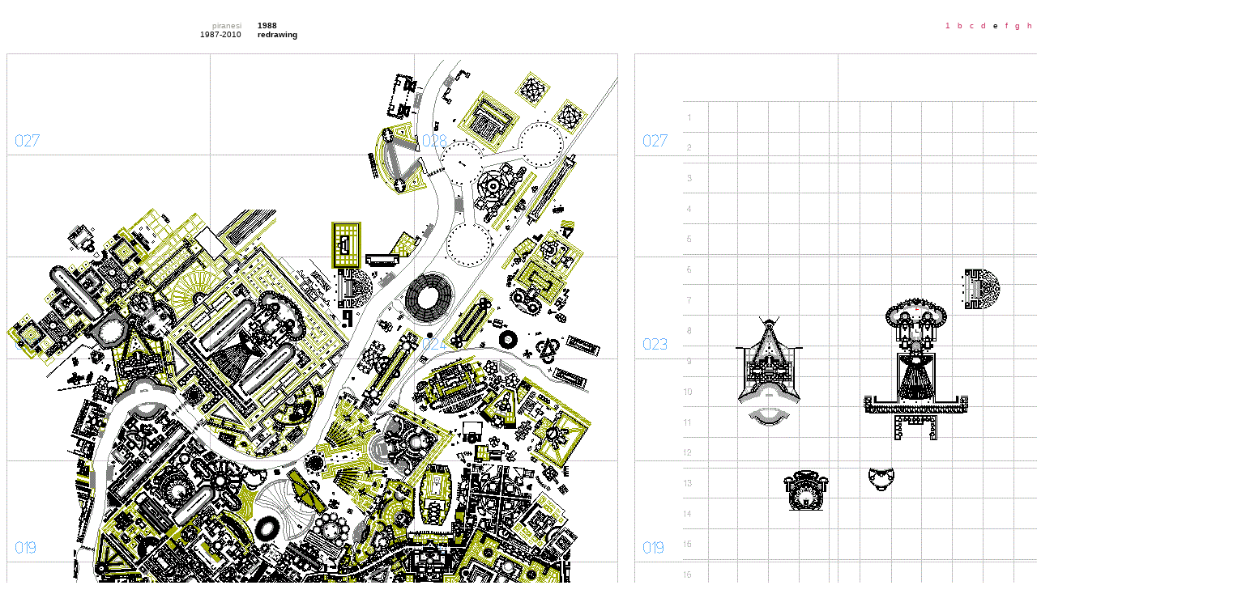

--- FILE ---
content_type: text/html
request_url: https://www.quondam.com/53/5388e.htm
body_size: 3701
content:
<html><head><title>www.quondam.com/53/5388e.htm</title>
<style> body {cursor: crosshair} a:link {text-decoration: none; cursor: crosshair} a:active {text-decoration: none; cursor: crosshair} a:visited {text-decoration: none; cursor: crosshair} a:hover {cursor: crosshair; color: 000000} </style></head>
<body bgcolor=#ffffff text=#000000 link=#cc3366 vlink=#9999cc alink=#9999cc><center><br> 

<table width=1530 cellpadding=0 cellspacing=0><tr>
<tr><td width=290 valign=top><p align=right><font face=arial size=1><font color=#99999>piranesi</font color> <br> 1987-2010
</td><td width=20></td><td valign=top width=600><p align=justify><font face=arial size=1>
<b>1988</b> <br> <b>redrawing</b>
</td><td width=20></td><td valign=top width=600><p align=right><font face=arial size=1>
<a href="5388.htm">1</a> <a href="5388b.htm">&nbsp; b</a> <a href="5388c.htm">&nbsp; c</a> <a href="5388d.htm">&nbsp; d</a> 
&nbsp; e 
<a href="5388f.htm">&nbsp; f</a> <a href="5388g.htm">&nbsp; g</a> <a href="5388h.htm">&nbsp; h</a> <a href="5388i.htm">&nbsp; i</a> <a href="5388j.htm">&nbsp; j</a> <a href="5388k.htm">&nbsp; k</a> <a href="5388l.htm">&nbsp; l</a> <a href="5388m.htm">&nbsp; m</a> <a href="5388n.htm">&nbsp; n</a> <a href="5388o.htm">&nbsp; o</a> <a href="5388p.htm">&nbsp; p</a> <a href="5388q.htm">&nbsp; q</a> <a href="5388r.htm">&nbsp; r</a> <a href="5388s.htm">&nbsp; s</a> <a href="5388t.htm">&nbsp; t</a> <a href="5388u.htm">&nbsp; u</a> <a href="5388v.htm">&nbsp; v</a> <a href="5388w.htm">&nbsp; w</a> <a href="5388x.htm">&nbsp; x</a> <a href="5388y.htm">&nbsp; y</a> <a href="5388z.htm">&nbsp; z</a> <a href="5389.htm">&nbsp; 2</a> 
</p></td></tr></table><br>

<table width=1530 cellpadding=0 cellspacing=0><tr>
<td valign=bottom width=755><p align=justify><font face=arial size=1>

<img src="5388i00.gif"><br>
<font color=#999999>17102902</font color>

</p></td><td width=20></td><td valign=bottom width=755><p align=justify><font face=arial size=1>

<img src="5388ei01.gif">
<font color=#999999>19080402</font color>

</p></td></tr></table><br>

<table width=1530 cellpadding=0 cellspacing=0><tr>
<td valign=top width=290><p align=justify><font face=arial size=1>
</p></td><td width=20></td><td valign=top width=445><p align=justify><font face=arial size=1>
</p></td><td width=20></td><td valign=top width=755><p align=justify><font face=arial size=1>

August 1994

</p></td></tr></table>

<table width=1530 cellpadding=0 cellspacing=0><tr>
<td valign=top width=290><p align=justify><font face=arial size=1>
</p></td><td width=20></td><td valign=top width=290><p align=justify><font face=arial size=1>
</p></td><td width=20></td><td valign=top width=290><p align=justify><font face=arial size=1>
</p></td><td width=20></td><td valign=top width=290><p align=justify><font face=arial size=1>
</p></td><td width=20></td><td valign=top width=290><p align=justify><font face=arial size=1>
</p></td></tr></table>

<table width=1530 height=100 cellpadding=0 cellspacing=0><tr>
<td valign=bottom width=290></td><td width=20></td>
<td width=610 valign=bottom><p align=left><font face=arial size=1>
<a href="5388d.htm">&#171;&#171;&#171;&#171;</a>
</p></td><td valign=bottom width=610><p align=right><font face=arial size=1>
<a href="5388f.htm">&#187;&#187;&#187;&#187;</a>
</p></td></tr></table><br>

<table width=1530 cellpadding=0 cellspacing=0><tr>
<td valign=top width=290></td><td width=20></td>
<td width=610 valign=top><p align=left><font face=arial size=1>
www.<a href="../index.htm">quondam</a>.com/<a href="index.htm">53<a>/5388e.htm  
</p></td><td valign=bottom width=610><p align=right><font face=arial size=1>
Quondam &copy; 2020.09.06
</p></td></tr></table><br></center></body></html>
